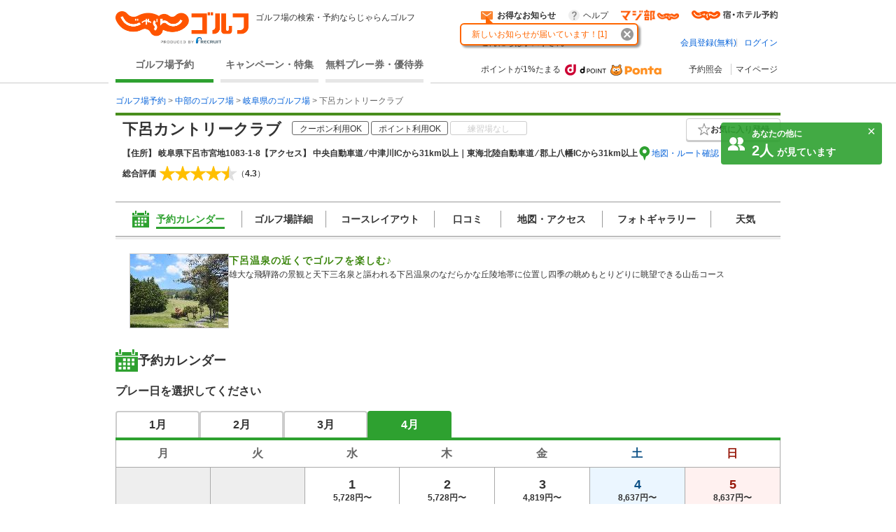

--- FILE ---
content_type: text/html;charset=UTF-8
request_url: https://golf-jalan.net/club/planList/gc01504/?months=0&months=1&months=2&months=3&_=1769210467691
body_size: 2830
content:
<div>
<p class="fs16 fw_b mg-b5">1月<span>2026年</span>のプラン一覧</p>
			<div class="search-result_course-plan_list">
				<ul>
					<li class="search-result_course-plan_list-header">
						<ul>
							<li class="about-planname-wrap">プラン名</li>
							<li class="jsPopupBox about-planicon-wrap">プラン内容</li>
							<li class="about-payment-wrap">料金</li>
							<li class="about-payment-wrap">加算ポイント</li>
						</ul>
					</li>
					<li class="search-result_course-plan_list-index">
									<a href="https://golf-jalan.net/gc01504/plan/17855336/" class="plan-link" target="_blank"><ul class="jscCalendarCells" data-detail-id="17855336">
											<li class="about-planname-wrap">
												<span class="planNameWrap gc_top" id="17855336">
													<span class="planName">【冬期】アメリカンセルフデー◆1Rスループレー◆割増料金なし◆前精算※備考必読</span>
												</span>
											</li>
											<li class="about-planicon-wrap">
												<ul class="iconList">
							<li>
									<svg class="orange _off">
										<title>昼食別料金</title>
										<use xlink:href="#icon_Lunch"></use>
									</svg>
								</li>
							<li>
										<svg class="orange">
											<title>2サム保証</title>
											<use xlink:href="#icon_2sam"></use>
										</svg>
									</li>
								<li>
									<svg class="orange">
										<title>4・5人</title>
										<use xlink:href="#icon_Cart4"></use>
									</svg>
								</li>
							<li>
									<svg class="orange _off">
										<title>セルフ</title>
										<use xlink:href="#icon_Caddy"></use>
									</svg>
								</li>
							<li>
									<svg class="green _off">
										<title>18ホール</title>
										<use xlink:href="#icon_1.5R"></use>
									</svg>
								</li>
							<li>
									<svg class="orange _off">
										<title>宿泊なし</title>
										<use xlink:href="#icon_Sleep"></use>
									</svg>
								</li>
							<li>
										<svg class="green _off">
											<title>コンペなし</title>
											<use xlink:href="#icon_Compe"></use>
										</svg>
									</li>
								</ul>
					</li>
											<li class="about-payment-wrap">
												<span>
													<span class="payment plan-price">4,228円</span><br>(総額5,000円)
												</span>
											</li>
											<li class="about-payment-wrap">
												<span class="point">42pt</span>×人数
												</li>
										</ul>
									</a></li>
							<li class="search-result_course-plan_list-index">
									<a href="https://golf-jalan.net/gc01504/plan/21161477/" class="plan-link" target="_blank"><ul class="jscCalendarCells" data-detail-id="21161477">
											<li class="about-planname-wrap">
												<span class="planNameWrap gc_top" id="21161477">
													<span class="planName">【平日】冬期料金◇セルフ・限定昼食付☆2サム保証・割増なし☆お風呂なし</span>
												</span>
											</li>
											<li class="about-planicon-wrap">
												<ul class="iconList">
							<li>
									<svg class="orange">
										<title>昼食付き</title>
										<use xlink:href="#icon_Lunch"></use>
									</svg>
								</li>
							<li>
										<svg class="orange">
											<title>2サム保証</title>
											<use xlink:href="#icon_2sam"></use>
										</svg>
									</li>
								<li>
									<svg class="orange">
										<title>4・5人</title>
										<use xlink:href="#icon_Cart4"></use>
									</svg>
								</li>
							<li>
									<svg class="orange _off">
										<title>セルフ</title>
										<use xlink:href="#icon_Caddy"></use>
									</svg>
								</li>
							<li>
									<svg class="green _off">
										<title>18ホール</title>
										<use xlink:href="#icon_1.5R"></use>
									</svg>
								</li>
							<li>
									<svg class="orange _off">
										<title>宿泊なし</title>
										<use xlink:href="#icon_Sleep"></use>
									</svg>
								</li>
							<li>
										<svg class="green _off">
											<title>コンペなし</title>
											<use xlink:href="#icon_Compe"></use>
										</svg>
									</li>
								</ul>
					</li>
											<li class="about-payment-wrap">
												<span>
													<span class="payment plan-price">4,773円</span><br>(総額5,600円)
												</span>
											</li>
											<li class="about-payment-wrap">
												<span class="point">47pt</span>×人数
												</li>
										</ul>
									</a></li>
							<li class="search-result_course-plan_list-index">
									<a href="https://golf-jalan.net/gc01504/plan/11716866/" class="plan-link" target="_blank"><ul class="jscCalendarCells" data-detail-id="11716866">
											<li class="about-planname-wrap">
												<span class="planNameWrap gc_top" id="11716866">
													<span class="planName">【土日祝日】冬期料金◇セルフ・限定昼食付☆2サム保証・割増なし☆お風呂なし</span>
												</span>
											</li>
											<li class="about-planicon-wrap">
												<ul class="iconList">
							<li>
									<svg class="orange">
										<title>昼食付き</title>
										<use xlink:href="#icon_Lunch"></use>
									</svg>
								</li>
							<li>
										<svg class="orange">
											<title>2サム保証</title>
											<use xlink:href="#icon_2sam"></use>
										</svg>
									</li>
								<li>
									<svg class="orange">
										<title>4・5人</title>
										<use xlink:href="#icon_Cart4"></use>
									</svg>
								</li>
							<li>
									<svg class="orange _off">
										<title>セルフ</title>
										<use xlink:href="#icon_Caddy"></use>
									</svg>
								</li>
							<li>
									<svg class="green _off">
										<title>18ホール</title>
										<use xlink:href="#icon_1.5R"></use>
									</svg>
								</li>
							<li>
									<svg class="orange _off">
										<title>宿泊なし</title>
										<use xlink:href="#icon_Sleep"></use>
									</svg>
								</li>
							<li>
										<svg class="green _off">
											<title>コンペなし</title>
											<use xlink:href="#icon_Compe"></use>
										</svg>
									</li>
								</ul>
					</li>
											<li class="about-payment-wrap">
												<span>
													<span class="payment plan-price">6,682円</span><br>(総額7,700円)
												</span>
											</li>
											<li class="about-payment-wrap">
												<span class="point">66pt</span>×人数
												</li>
										</ul>
									</a></li>
							</ul>
			</div>
		<p class="fs16 fw_b mg-b5">2月<span>2026年</span>のプラン一覧</p>
			<div class="search-result_course-plan_list">
				<ul>
					<li class="search-result_course-plan_list-header">
						<ul>
							<li class="about-planname-wrap">プラン名</li>
							<li class="jsPopupBox about-planicon-wrap">プラン内容</li>
							<li class="about-payment-wrap">料金</li>
							<li class="about-payment-wrap">加算ポイント</li>
						</ul>
					</li>
					<li class="search-result_course-plan_list-index">
									<a href="https://golf-jalan.net/gc01504/plan/17855336/" class="plan-link" target="_blank"><ul class="jscCalendarCells" data-detail-id="17855336">
											<li class="about-planname-wrap">
												<span class="planNameWrap gc_top" id="17855336">
													<span class="planName">【冬期】アメリカンセルフデー◆1Rスループレー◆割増料金なし◆前精算※備考必読</span>
												</span>
											</li>
											<li class="about-planicon-wrap">
												<ul class="iconList">
							<li>
									<svg class="orange _off">
										<title>昼食別料金</title>
										<use xlink:href="#icon_Lunch"></use>
									</svg>
								</li>
							<li>
										<svg class="orange">
											<title>2サム保証</title>
											<use xlink:href="#icon_2sam"></use>
										</svg>
									</li>
								<li>
									<svg class="orange">
										<title>4・5人</title>
										<use xlink:href="#icon_Cart4"></use>
									</svg>
								</li>
							<li>
									<svg class="orange _off">
										<title>セルフ</title>
										<use xlink:href="#icon_Caddy"></use>
									</svg>
								</li>
							<li>
									<svg class="green _off">
										<title>18ホール</title>
										<use xlink:href="#icon_1.5R"></use>
									</svg>
								</li>
							<li>
									<svg class="orange _off">
										<title>宿泊なし</title>
										<use xlink:href="#icon_Sleep"></use>
									</svg>
								</li>
							<li>
										<svg class="green _off">
											<title>コンペなし</title>
											<use xlink:href="#icon_Compe"></use>
										</svg>
									</li>
								</ul>
					</li>
											<li class="about-payment-wrap">
												<span>
													<span class="payment plan-price">4,228円</span><br>(総額5,000円)
												</span>
											</li>
											<li class="about-payment-wrap">
												<span class="point">42pt</span>×人数
												</li>
										</ul>
									</a></li>
							<li class="search-result_course-plan_list-index">
									<a href="https://golf-jalan.net/gc01504/plan/21161477/" class="plan-link" target="_blank"><ul class="jscCalendarCells" data-detail-id="21161477">
											<li class="about-planname-wrap">
												<span class="planNameWrap gc_top" id="21161477">
													<span class="planName">【平日】冬期料金◇セルフ・限定昼食付☆2サム保証・割増なし☆お風呂なし</span>
												</span>
											</li>
											<li class="about-planicon-wrap">
												<ul class="iconList">
							<li>
									<svg class="orange">
										<title>昼食付き</title>
										<use xlink:href="#icon_Lunch"></use>
									</svg>
								</li>
							<li>
										<svg class="orange">
											<title>2サム保証</title>
											<use xlink:href="#icon_2sam"></use>
										</svg>
									</li>
								<li>
									<svg class="orange">
										<title>4・5人</title>
										<use xlink:href="#icon_Cart4"></use>
									</svg>
								</li>
							<li>
									<svg class="orange _off">
										<title>セルフ</title>
										<use xlink:href="#icon_Caddy"></use>
									</svg>
								</li>
							<li>
									<svg class="green _off">
										<title>18ホール</title>
										<use xlink:href="#icon_1.5R"></use>
									</svg>
								</li>
							<li>
									<svg class="orange _off">
										<title>宿泊なし</title>
										<use xlink:href="#icon_Sleep"></use>
									</svg>
								</li>
							<li>
										<svg class="green _off">
											<title>コンペなし</title>
											<use xlink:href="#icon_Compe"></use>
										</svg>
									</li>
								</ul>
					</li>
											<li class="about-payment-wrap">
												<span>
													<span class="payment plan-price">4,773円</span><br>(総額5,600円)
												</span>
											</li>
											<li class="about-payment-wrap">
												<span class="point">47pt</span>×人数
												</li>
										</ul>
									</a></li>
							<li class="search-result_course-plan_list-index">
									<a href="https://golf-jalan.net/gc01504/plan/11716866/" class="plan-link" target="_blank"><ul class="jscCalendarCells" data-detail-id="11716866">
											<li class="about-planname-wrap">
												<span class="planNameWrap gc_top" id="11716866">
													<span class="planName">【土日祝日】冬期料金◇セルフ・限定昼食付☆2サム保証・割増なし☆お風呂なし</span>
												</span>
											</li>
											<li class="about-planicon-wrap">
												<ul class="iconList">
							<li>
									<svg class="orange">
										<title>昼食付き</title>
										<use xlink:href="#icon_Lunch"></use>
									</svg>
								</li>
							<li>
										<svg class="orange">
											<title>2サム保証</title>
											<use xlink:href="#icon_2sam"></use>
										</svg>
									</li>
								<li>
									<svg class="orange">
										<title>4・5人</title>
										<use xlink:href="#icon_Cart4"></use>
									</svg>
								</li>
							<li>
									<svg class="orange _off">
										<title>セルフ</title>
										<use xlink:href="#icon_Caddy"></use>
									</svg>
								</li>
							<li>
									<svg class="green _off">
										<title>18ホール</title>
										<use xlink:href="#icon_1.5R"></use>
									</svg>
								</li>
							<li>
									<svg class="orange _off">
										<title>宿泊なし</title>
										<use xlink:href="#icon_Sleep"></use>
									</svg>
								</li>
							<li>
										<svg class="green _off">
											<title>コンペなし</title>
											<use xlink:href="#icon_Compe"></use>
										</svg>
									</li>
								</ul>
					</li>
											<li class="about-payment-wrap">
												<span>
													<span class="payment plan-price">6,682円</span><br>(総額7,700円)
												</span>
											</li>
											<li class="about-payment-wrap">
												<span class="point">66pt</span>×人数
												</li>
										</ul>
									</a></li>
							</ul>
			</div>
		<p class="fs16 fw_b mg-b5">3月<span>2026年</span>のプラン一覧</p>
			<div class="search-result_course-plan_list">
				<ul>
					<li class="search-result_course-plan_list-header">
						<ul>
							<li class="about-planname-wrap">プラン名</li>
							<li class="jsPopupBox about-planicon-wrap">プラン内容</li>
							<li class="about-payment-wrap">料金</li>
							<li class="about-payment-wrap">加算ポイント</li>
						</ul>
					</li>
					<li class="search-result_course-plan_list-index">
									<a href="https://golf-jalan.net/gc01504/plan/11520752/" class="plan-link" target="_blank"><ul class="jscCalendarCells" data-detail-id="11520752">
											<li class="about-planname-wrap">
												<span class="planNameWrap gc_top" id="11520752">
													<span class="planName">アメリカンセルフデー◆1Rスループレー◆割増料金なし◆前精算※備考必読</span>
												</span>
											</li>
											<li class="about-planicon-wrap">
												<ul class="iconList">
							<li>
									<svg class="orange _off">
										<title>昼食別料金</title>
										<use xlink:href="#icon_Lunch"></use>
									</svg>
								</li>
							<li>
										<svg class="orange">
											<title>2サム保証</title>
											<use xlink:href="#icon_2sam"></use>
										</svg>
									</li>
								<li>
									<svg class="orange">
										<title>4・5人</title>
										<use xlink:href="#icon_Cart4"></use>
									</svg>
								</li>
							<li>
									<svg class="orange _off">
										<title>セルフ</title>
										<use xlink:href="#icon_Caddy"></use>
									</svg>
								</li>
							<li>
									<svg class="green _off">
										<title>18ホール</title>
										<use xlink:href="#icon_1.5R"></use>
									</svg>
								</li>
							<li>
									<svg class="orange _off">
										<title>宿泊なし</title>
										<use xlink:href="#icon_Sleep"></use>
									</svg>
								</li>
							<li>
										<svg class="green _off">
											<title>コンペなし</title>
											<use xlink:href="#icon_Compe"></use>
										</svg>
									</li>
								</ul>
					</li>
											<li class="about-payment-wrap">
												<span>
													<span class="payment plan-price">4,364円</span><br>(総額5,300円)
												</span>
											</li>
											<li class="about-payment-wrap">
												<span class="point">43pt</span>×人数
												</li>
										</ul>
									</a></li>
							<li class="search-result_course-plan_list-index">
									<a href="https://golf-jalan.net/gc01504/plan/11520748/" class="plan-link" target="_blank"><ul class="jscCalendarCells" data-detail-id="11520748">
											<li class="about-planname-wrap">
												<span class="planNameWrap gc_top" id="11520748">
													<span class="planName">平日セルフ☆昼食付【割増料金なし】※備考必読</span>
												</span>
											</li>
											<li class="about-planicon-wrap">
												<ul class="iconList">
							<li>
									<svg class="orange">
										<title>昼食付き</title>
										<use xlink:href="#icon_Lunch"></use>
									</svg>
								</li>
							<li>
										<svg class="orange">
											<title>2サム保証</title>
											<use xlink:href="#icon_2sam"></use>
										</svg>
									</li>
								<li>
									<svg class="orange">
										<title>4・5人</title>
										<use xlink:href="#icon_Cart4"></use>
									</svg>
								</li>
							<li>
									<svg class="orange _off">
										<title>セルフ</title>
										<use xlink:href="#icon_Caddy"></use>
									</svg>
								</li>
							<li>
									<svg class="green _off">
										<title>18ホール</title>
										<use xlink:href="#icon_1.5R"></use>
									</svg>
								</li>
							<li>
									<svg class="orange _off">
										<title>宿泊なし</title>
										<use xlink:href="#icon_Sleep"></use>
									</svg>
								</li>
							<li>
										<svg class="green _off">
											<title>コンペなし</title>
											<use xlink:href="#icon_Compe"></use>
										</svg>
									</li>
								</ul>
					</li>
											<li class="about-payment-wrap">
												<span>
													<span class="payment plan-price">5,273円</span><br>(総額6,300円)
												</span>
											</li>
											<li class="about-payment-wrap">
												<span class="point">52pt</span>×人数
												</li>
										</ul>
									</a></li>
							<li class="search-result_course-plan_list-index">
									<a href="https://golf-jalan.net/gc01504/plan/11520746/" class="plan-link" target="_blank"><ul class="jscCalendarCells" data-detail-id="11520746">
											<li class="about-planname-wrap">
												<span class="planNameWrap gc_top" id="11520746">
													<span class="planName">土日祝セルフ☆昼食付※備考必読</span>
												</span>
											</li>
											<li class="about-planicon-wrap">
												<ul class="iconList">
							<li>
									<svg class="orange">
										<title>昼食付き</title>
										<use xlink:href="#icon_Lunch"></use>
									</svg>
								</li>
							<li>
										<svg class="orange">
											<title>2サム保証</title>
											<use xlink:href="#icon_2sam"></use>
										</svg>
									</li>
								<li>
									<svg class="orange">
										<title>4・5人</title>
										<use xlink:href="#icon_Cart4"></use>
									</svg>
								</li>
							<li>
									<svg class="orange _off">
										<title>セルフ</title>
										<use xlink:href="#icon_Caddy"></use>
									</svg>
								</li>
							<li>
									<svg class="green _off">
										<title>18ホール</title>
										<use xlink:href="#icon_1.5R"></use>
									</svg>
								</li>
							<li>
									<svg class="orange _off">
										<title>宿泊なし</title>
										<use xlink:href="#icon_Sleep"></use>
									</svg>
								</li>
							<li>
										<svg class="green _off">
											<title>コンペなし</title>
											<use xlink:href="#icon_Compe"></use>
										</svg>
									</li>
								</ul>
					</li>
											<li class="about-payment-wrap">
												<span>
													<span class="payment plan-price">8,182円</span><br>(総額9,500円)
												</span>
											</li>
											<li class="about-payment-wrap">
												<span class="point">81pt</span>×人数
												</li>
										</ul>
									</a></li>
							</ul>
			</div>
		<p class="fs16 fw_b mg-b5">4月<span>2026年</span>のプラン一覧</p>
			<div class="search-result_course-plan_list">
				<ul>
					<li class="search-result_course-plan_list-header">
						<ul>
							<li class="about-planname-wrap">プラン名</li>
							<li class="jsPopupBox about-planicon-wrap">プラン内容</li>
							<li class="about-payment-wrap">料金</li>
							<li class="about-payment-wrap">加算ポイント</li>
						</ul>
					</li>
					<li class="search-result_course-plan_list-index">
									<a href="https://golf-jalan.net/gc01504/plan/21197895/" class="plan-link" target="_blank"><ul class="jscCalendarCells" data-detail-id="21197895">
											<li class="about-planname-wrap">
												<span class="planNameWrap gc_top" id="21197895">
													<span class="planName">アメリカンセルフデー◆1Rスループレー◆割増料金なし◆前精算※備考必読</span>
												</span>
											</li>
											<li class="about-planicon-wrap">
												<ul class="iconList">
							<li>
									<svg class="orange _off">
										<title>昼食別料金</title>
										<use xlink:href="#icon_Lunch"></use>
									</svg>
								</li>
							<li>
										<svg class="orange">
											<title>2サム保証</title>
											<use xlink:href="#icon_2sam"></use>
										</svg>
									</li>
								<li>
									<svg class="orange">
										<title>4・5人</title>
										<use xlink:href="#icon_Cart4"></use>
									</svg>
								</li>
							<li>
									<svg class="orange _off">
										<title>セルフ</title>
										<use xlink:href="#icon_Caddy"></use>
									</svg>
								</li>
							<li>
									<svg class="green _off">
										<title>18ホール</title>
										<use xlink:href="#icon_1.5R"></use>
									</svg>
								</li>
							<li>
									<svg class="orange _off">
										<title>宿泊なし</title>
										<use xlink:href="#icon_Sleep"></use>
									</svg>
								</li>
							<li>
										<svg class="green _off">
											<title>コンペなし</title>
											<use xlink:href="#icon_Compe"></use>
										</svg>
									</li>
								</ul>
					</li>
											<li class="about-payment-wrap">
												<span>
													<span class="payment plan-price">4,819円</span><br>(総額5,800円)
												</span>
											</li>
											<li class="about-payment-wrap">
												<span class="point">48pt</span>×人数
												</li>
										</ul>
									</a></li>
							<li class="search-result_course-plan_list-index">
									<a href="https://golf-jalan.net/gc01504/plan/21197894/" class="plan-link" target="_blank"><ul class="jscCalendarCells" data-detail-id="21197894">
											<li class="about-planname-wrap">
												<span class="planNameWrap gc_top" id="21197894">
													<span class="planName">平日セルフ☆昼食付【割増料金なし】※備考必読</span>
												</span>
											</li>
											<li class="about-planicon-wrap">
												<ul class="iconList">
							<li>
									<svg class="orange">
										<title>昼食付き</title>
										<use xlink:href="#icon_Lunch"></use>
									</svg>
								</li>
							<li>
										<svg class="orange">
											<title>2サム保証</title>
											<use xlink:href="#icon_2sam"></use>
										</svg>
									</li>
								<li>
									<svg class="orange">
										<title>4・5人</title>
										<use xlink:href="#icon_Cart4"></use>
									</svg>
								</li>
							<li>
									<svg class="orange _off">
										<title>セルフ</title>
										<use xlink:href="#icon_Caddy"></use>
									</svg>
								</li>
							<li>
									<svg class="green _off">
										<title>18ホール</title>
										<use xlink:href="#icon_1.5R"></use>
									</svg>
								</li>
							<li>
									<svg class="orange _off">
										<title>宿泊なし</title>
										<use xlink:href="#icon_Sleep"></use>
									</svg>
								</li>
							<li>
										<svg class="green _off">
											<title>コンペなし</title>
											<use xlink:href="#icon_Compe"></use>
										</svg>
									</li>
								</ul>
					</li>
											<li class="about-payment-wrap">
												<span>
													<span class="payment plan-price">5,728円</span><br>(総額6,800円)
												</span>
											</li>
											<li class="about-payment-wrap">
												<span class="point">57pt</span>×人数
												</li>
										</ul>
									</a></li>
							<li class="search-result_course-plan_list-index">
									<a href="https://golf-jalan.net/gc01504/plan/21197893/" class="plan-link" target="_blank"><ul class="jscCalendarCells" data-detail-id="21197893">
											<li class="about-planname-wrap">
												<span class="planNameWrap gc_top" id="21197893">
													<span class="planName">土日祝セルフ☆昼食付※備考必読</span>
												</span>
											</li>
											<li class="about-planicon-wrap">
												<ul class="iconList">
							<li>
									<svg class="orange">
										<title>昼食付き</title>
										<use xlink:href="#icon_Lunch"></use>
									</svg>
								</li>
							<li>
										<svg class="orange">
											<title>2サム保証</title>
											<use xlink:href="#icon_2sam"></use>
										</svg>
									</li>
								<li>
									<svg class="orange">
										<title>4・5人</title>
										<use xlink:href="#icon_Cart4"></use>
									</svg>
								</li>
							<li>
									<svg class="orange _off">
										<title>セルフ</title>
										<use xlink:href="#icon_Caddy"></use>
									</svg>
								</li>
							<li>
									<svg class="green _off">
										<title>18ホール</title>
										<use xlink:href="#icon_1.5R"></use>
									</svg>
								</li>
							<li>
									<svg class="orange _off">
										<title>宿泊なし</title>
										<use xlink:href="#icon_Sleep"></use>
									</svg>
								</li>
							<li>
										<svg class="green _off">
											<title>コンペなし</title>
											<use xlink:href="#icon_Compe"></use>
										</svg>
									</li>
								</ul>
					</li>
											<li class="about-payment-wrap">
												<span>
													<span class="payment plan-price">8,637円</span><br>(総額10,000円)
												</span>
											</li>
											<li class="about-payment-wrap">
												<span class="point">86pt</span>×人数
												</li>
										</ul>
									</a></li>
							</ul>
			</div>
		</div>


--- FILE ---
content_type: text/css
request_url: https://golf-jalan.net/site/css/module/overseas.css?_=1.156.1
body_size: 765
content:
@charset "utf-8";

/* Cassette */
.overseasCassette .cassetteL {
	width: 100%;
}
.overseasCassette .index {
	background: #80d1e5;
	background: -moz-linear-gradient(top,  #80d1e5 0%, #e0f2fc 68%, #e0f2fc 100%);
	background: -webkit-gradient(linear, left top, left bottom, color-stop(0%,#80d1e5), color-stop(68%,#e0f2fc), color-stop(100%,#e0f2fc));
	background: -webkit-linear-gradient(top,  #80d1e5 0%,#e0f2fc 68%,#e0f2fc 100%);
	background: -o-linear-gradient(top,  #80d1e5 0%,#e0f2fc 68%,#e0f2fc 100%);
	background: -ms-linear-gradient(top,  #80d1e5 0%,#e0f2fc 68%,#e0f2fc 100%);
	background: linear-gradient(to bottom,  #80d1e5 0%,#e0f2fc 68%,#e0f2fc 100%);
	filter: progid:DXImageTransform.Microsoft.gradient( startColorstr='#80d1e5', endColorstr='#e0f2fc',GradientType=0 );
}
.overseasOptionWrap {
	margin-top: 15px;
}
.overseasOption li {
	float: left;
	margin-left: 1%;
}
.overseasOption .support {
	margin-left: 0;
	width: 41%;
}
.overseasOption .rental {
	width: 28%;
}
.overseasOption .pickup {
	width: 29%;
}
.overseasOption table {
	width: 100%;
}
.overseasOption th,
.overseasOption td {
	font-size: 10px;
}
.overseasOption th {
	background-color: #55C0E7;
	color: #fff;
	padding: 5px 0;
	text-align: center;
	border-top: 2px solid #55C0E7;
	border-bottom: 2px solid #55C0E7;
}
.overseasOption .support th {
	width: 78px;
}
.overseasOption .rental th {
	width: 48px;
}
.overseasOption .pickup th {
	width: 32px;
}
.overseasOption td {
	padding: 5px;
	border-top: 2px solid #55C0E7;
	border-right: 2px solid #55C0E7;
	border-bottom: 2px solid #55C0E7;
	background-color: #ebfaff;
}
.overseasOptionWrap .notes,
.overseasOptionMinWrap .notes {
	font-size: 10px;
	text-align: right;
	width: auto !important;
	padding-bottom: 0 !important;
	float: none !important;
}
.overseasOptionMinWrap {
	margin: 5px 0 0 10px;
	clear: both;
}
.overseasOptionMinWrap .support {
	width: 42%
}
.overseasOptionMinWrap .rental {
	width: 30%;
}
.overseasOptionMinWrap .pickup {
	width: 26%;
}


.overseasCalendar th .notes {
	font-size: 10px;
	color: #f00;
	display: block;
	font-weight: normal;
}
.taiPrice {
	font-weight: bold;
	font-size: 16px;
}
.taiPrice span {
	font-size: 11px;
	font-weight: normal;
}
.taiPrice .priceAfter {
	color: #333;
}
.overseasCalendar .taiPrice {
	text-align: right;
	margin-right: 3px;
	color: #001cbe;
}
.overseasCalendar .jpPrice {
	text-align: right;
}
.planDetails1Price .taiPrice {
	font-size: 18px;
}
.planDetails1Price .taiPrice span {
	font-size: 12px;
}
.jpPrice + .notes {
	font-size: 10px;
	color: #f00;
	display: block;
}



--- FILE ---
content_type: text/css
request_url: https://golf-jalan.net/site/css/page/club/index_oneday.css?_=1.156.1
body_size: 182
content:
@charset "UTF-8";
/* site/dartSass/page/club/_index_calendar.scss に統合する形で中身を空にした */
/*# sourceMappingURL=../../_mapDartSass/page/club/index_oneday.css.map */


--- FILE ---
content_type: text/css
request_url: https://golf-jalan.net/site/css/page/club/index_search-panel.css?_=1.156.1
body_size: 11553
content:
@charset "UTF-8";
.select-calendar_base {
  position: relative;
  display: inline-block;
}
.select-calendar_base:after {
  content: "";
  position: absolute;
  top: 50%;
  right: 10px;
  width: 8px;
  height: 8px;
  margin-top: -7.5px;
  border-bottom: 3px solid #2ea130;
  border-left: 3px solid #2ea130;
  cursor: pointer;
  transform: rotate(-45deg);
}

.select-calendar_to {
  display: inline-block;
  width: 40px;
  margin: 0 6px;
  font-size: 13px;
  font-weight: 700;
  text-align: center;
  vertical-align: middle;
}

.select-calendar {
  width: 120px;
  height: 34px;
  line-height: 34px;
  box-sizing: border-box;
  border-radius: 4px;
  background-color: #fff;
  color: #333;
  font-size: 12px;
  border: 1px solid #999;
  font-weight: 700;
  margin: 0;
  padding-left: 10px;
  -webkit-appearance: none;
          appearance: none;
  cursor: pointer;
  box-shadow: 0 2px 0 #c4c1b5;
  outline: none;
}
.select-calendar:hover {
  background-color: #eee;
}

.modal-time-search,
.modal-area-search {
  display: none;
  position: absolute;
  left: 50%;
  top: 80px;
  box-sizing: border-box;
  width: 950px;
  height: 555px;
  margin-left: -100px;
  padding: 15px 15px 20px;
  border-radius: 7px;
  background-color: #fff;
  z-index: 80;
}
.modal-time-search.is-show,
.modal-area-search.is-show {
  display: block;
}

.modal-area-search {
  height: 555px;
  border-radius: 8px;
  background-color: #fff;
}
.modal-area-search * {
  box-sizing: border-box;
}
.modal-area-search .modal-area-asset {
  position: absolute;
  top: 30px;
  left: 0;
  right: 10px;
  height: 360px;
  margin-top: 0px;
  background-image: url("../../../../site/img/page/top/areabg.png");
  background-size: 820px 340px;
  background-position: 50px -45px;
  background-repeat: no-repeat;
  font-size: 0;
}
.modal-area-search .modal-area-group .modal-area-seach_detail {
  position: absolute;
  box-sizing: border-box;
  padding: 10px 0 10px 10px;
  border-radius: 8px;
  background-color: #fbf8e9;
  font-size: 16px;
}
.modal-area-search .modal-area-group .modal-area-seach_detail_chugoku {
  left: 0;
  top: 60px;
  width: 180px;
  height: 130px;
}
.modal-area-search .modal-area-group .modal-area-seach_detail_kinki {
  left: 190px;
  top: 30px;
  width: 190px;
  height: 130px;
}
.modal-area-search .modal-area-group .modal-area-seach_detail_hokuriku {
  left: 390px;
  top: 9px;
  width: 90px;
  height: 120px;
}
.modal-area-search .modal-area-group .modal-area-seach_detail_hokkaido {
  right: 15px;
  top: 33px;
  width: 270px;
  height: 130px;
}
.modal-area-search .modal-area-group .modal-area-seach_detail_kyusyu {
  left: 20px;
  bottom: 0;
  width: 180px;
  height: 160px;
}
.modal-area-search .modal-area-group .modal-area-seach_detail_shikoku {
  left: 275px;
  bottom: 0;
  width: 180px;
  height: 100px;
}
.modal-area-search .modal-area-group .modal-area-seach_detail_chubu {
  left: 465px;
  bottom: 0;
  width: 90px;
  height: 120px;
}
.modal-area-search .modal-area-group .modal-area-seach_detail_kanto {
  right: 15px;
  bottom: 0;
  width: 295px;
  height: 160px;
}

.modal-area-select {
  position: relative;
  height: 50px;
  font-size: 16px;
}
.modal-area-select > p {
  position: absolute;
  bottom: 0;
  width: 275px;
  padding-bottom: 10px;
  border-bottom: 4px solid #ccc;
  color: #999;
  text-align: center;
  font-weight: 700;
  cursor: pointer;
}
.modal-area-select > p > span {
  padding: 10px 0 10px 35px;
  background-repeat: no-repeat;
  background-position: left center;
}
.modal-area-select > p:after {
  content: "";
  position: absolute;
  left: 0;
  right: 0;
  bottom: -9px;
  width: 0px;
  height: 0px;
  margin: 0 auto;
  border-bottom: 9px solid #ccc;
  border-left: 9px solid #ccc;
  border-right: 9px solid transparent;
  border-top: 9px solid transparent;
  transform: rotate(-45deg);
}
.modal-area-select > p.is-active {
  color: #3b860d;
  border-bottom: 4px solid #2ea130;
}
.modal-area-select > p.is-active:after {
  border-bottom: 9px solid #2ea130;
  border-left: 9px solid #2ea130;
}
.modal-area-select .modal-area-select_area {
  left: 25px;
}
.modal-area-select .modal-area-select_area > span {
  background-image: url("[data-uri]");
  background-size: 24px auto;
}
.modal-area-select .modal-area-select_area.is-active > span {
  background-image: url("[data-uri]");
}
.modal-area-select .modal-area-select_time {
  left: 325px;
}
.modal-area-select .modal-area-select_time > span {
  background-image: url("[data-uri]");
  background-size: 23px auto;
}
.modal-area-select .modal-area-select_time.is-active > span {
  background-image: url("[data-uri]");
}

.modal-time-search * {
  box-sizing: border-box;
}

.search-panel_bg {
  background-color: #fff;
}

.search-time_section {
  display: flex;
  justify-content: space-between;
}
.search-time_section > div {
  width: 340px;
}
.search-time_section > div .start-map_icon {
  margin-bottom: calc(10px - (16px * 1.5 - 16px) / 2);
}
.search-time_section > div .car_icon {
  margin-bottom: calc(10px - (16px * 1.5 - 16px) / 2);
}
.search-time_section > div .error-text {
  color: #c00;
  font-size: 16px;
  margin-bottom: calc(20px - (16px * 1.5 - 16px) / 2);
}
.search-time_section > div .img-icon {
  vertical-align: -8px;
  margin-right: 6px;
}
.search-time_section > div:first-child {
  margin-top: 15px;
  width: 400px;
}
.search-time_section .arrow {
  position: relative;
  width: 250px;
  box-sizing: border-box;
  border-radius: 4px;
  background-color: #fff;
  border: 1px solid #999;
  font-weight: 700;
  cursor: pointer;
  vertical-align: middle;
  box-shadow: 0 2px 0 #c4c1b5;
  display: inline-block;
}
.search-time_section .arrow:after {
  content: "";
  position: absolute;
  width: 7px;
  height: 7px;
  top: 12px;
  right: 8px;
  border-bottom: 3px solid #2ea130;
  border-left: 3px solid #2ea130;
  transform: rotate(-45deg);
}
.search-time_section .arrow.w120 {
  width: 120px;
}
.search-time_section .arrow.w130 {
  width: 130px;
}
.search-time_section .arrow.w140 {
  width: 140px;
}
.search-time_section .text-area {
  display: inline-block;
  box-sizing: border-box;
  font-size: 12px;
  position: relative;
  top: 5px;
  font-weight: 700;
  vertical-align: 90%;
}
.search-time_section .input-area {
  width: 400px;
  height: 40px;
  border-radius: 4px;
  padding: 12px;
  font-size: 16px;
  color: #999;
  border: 1px solid #999;
  font-weight: 700;
}
.search-time_section .select-box {
  width: 100%;
  height: 40px;
  line-height: 30px;
  color: #333;
  font-size: 16px;
  font-weight: 700;
  display: block;
  position: relative;
  z-index: 1;
  border: 0;
  padding-left: 10px;
  border-radius: 0;
  outline: none;
  background-color: transparent;
  -webkit-appearance: none;
          appearance: none;
  box-sizing: border-box;
  cursor: pointer;
}
.search-time_section .btn_height {
  position: relative;
  top: -1px;
  height: 31px;
  line-height: 31px;
}
.search-time_section .googleMap {
  position: relative;
  right: 20px;
  width: 340px;
  height: 340px;
  margin-top: 25px;
}
.search-time_section .googleAPIsuggestionsList {
  border: solid 1px #ccc;
  box-shadow: 2px 2px 3px rgba(0, 0, 0, 0.4);
  width: 398px;
  display: none;
  position: absolute;
  top: 40px;
  background: #fff;
  z-index: 10;
}
.search-time_section .googleAPIsuggestionsList-wrapper {
  position: relative;
}
.search-time_section .googleAPIsuggestionsList .suggestion-item {
  font-size: 14px;
  padding-block: 8px;
  padding-inline: 12px;
}
.search-time_section .googleAPIsuggestionsList .suggestion-item:not(:first-child) {
  border-top: solid 1px #ccc;
}
.search-time_section .googleAPIsuggestionsList .suggestion-item:hover, .search-time_section .googleAPIsuggestionsList .suggestion-item.active {
  background-color: #f4f4f4;
}
.search-time_section .googleAPIsuggestionsList .place-name {
  font-size: 16px;
  margin-right: 8px;
}
.search-time_section .googleAPIsuggestionsList .inputHighlight {
  font-weight: 700;
}
.search-time_section .googleAPIsuggestionsList .address-detail {
  color: #ccc;
  font-size: 12px;
}

.modal-block {
  display: none;
  position: absolute;
  left: -61px;
  top: 80px;
  z-index: 1500;
}
.modal-block.is-show {
  display: block;
}

.modal-area_content {
  border: 4px solid #2ea130;
  border-radius: 7px;
  box-sizing: border-box;
  width: 950px;
  margin-top: 0;
  margin-left: -475px;
}

.search-panel_modal_bg {
  border-radius: 3px;
  background-color: #fff;
}

.select-day_dropdown {
  display: none;
  position: absolute;
  top: 57px;
  z-index: 100;
  box-sizing: border-box;
  width: 130px;
  padding: 5px 0;
  border: 4px solid #2ea130;
  border-radius: 7px;
  background: #fff;
}
.select-day_dropdown.is-show {
  display: block;
}
.select-day_dropdown.above {
  top: auto;
  bottom: 57px;
}
.select-day_dropdown.above:before, .select-day_dropdown.above:after {
  transform: rotate(-45deg);
}
.select-day_dropdown.above:before {
  top: auto;
  bottom: -12px;
}
.select-day_dropdown.above:after {
  top: auto;
  bottom: -18px;
}
.select-day_dropdown:before, .select-day_dropdown:after {
  content: "";
  position: absolute;
  left: 50%;
  width: 25px;
  height: 25px;
  margin-left: -12.5px;
  transform: rotate(135deg);
}
.select-day_dropdown:before {
  top: -12px;
  border-bottom: 4px solid #fff;
  border-left: 4px solid #fff;
  background: #fff;
}
.select-day_dropdown:after {
  top: -18px;
  border-bottom: 4px solid #2ea130;
  border-left: 4px solid #2ea130;
}
.select-day_dropdown > li {
  display: block;
  position: relative;
  width: 100%;
}
.select-day_dropdown > li input[type=radio] {
  display: none;
  margin: 0;
}
.select-day_dropdown > li input + label {
  display: block;
  box-sizing: border-box;
  width: 100%;
  padding: 5px 5px 5px 20px;
  font-weight: 700;
  font-size: 12px;
  cursor: pointer;
}
.select-day_dropdown > li input + label:hover {
  background-color: #e9f8d8;
}
.select-day_dropdown > li input + label::selection {
  background: transparent;
}
.select-day_dropdown > li input:disabled + label {
  color: #ccc;
}
.select-day_dropdown > li input:checked + label {
  background: url("[data-uri]") no-repeat left 6px center;
  background-size: 9px auto;
}
.select-day_dropdown > li input:checked + label:hover {
  background-color: #e9f8d8;
}

.modal-scroll_wrap {
  position: absolute;
  bottom: 20px;
  top: 80px;
  left: 40px;
  right: 15px;
}
.modal-scroll_wrap.is-scroll {
  overflow-y: scroll;
  overflow-x: hidden;
}

.modal-scroll_inner {
  position: relative;
  height: 445px;
  padding-right: 10px;
  overflow: hidden;
}

.searchPanel-options.is-scroll {
  overflow-y: scroll;
  overflow-x: hidden;
}
.searchPanel-options .searchPanel-options_section {
  font-size: 0;
}
.searchPanel-options .searchPanel-options_section:last-child {
  border-bottom: none;
}
.searchPanel-options .searchPanel-options_section._price .searchPanel-options_section-title {
  padding-top: 20px;
  padding-bottom: 20px;
}
.searchPanel-options .searchPanel-options_section._startTime input + label {
  width: 80px;
}
.searchPanel-options .searchPanel-options_section._option input + label {
  width: 128px;
}
.searchPanel-options .searchPanel-options_section._option .searchPanel-options_section-wrap > ul > li {
  width: 100%;
}
.searchPanel-options .searchPanel-options_section._discount input + label {
  width: 80px;
}
.searchPanel-options .searchPanel-options_section._courseType input + label {
  width: 115px;
}
.searchPanel-options .searchPanel-options_section._sequency .searchPanel-options_section-title {
  padding-top: 20px;
  padding-bottom: 20px;
}
.searchPanel-options .searchPanel-options_section._highway .searchPanel-options_section-title {
  padding-top: 20px;
  padding-bottom: 20px;
}
.searchPanel-options .searchPanel-options_section-title,
.searchPanel-options .searchPanel-options_section-wrap {
  display: inline-block;
  font-size: 14px;
  vertical-align: top;
}
.searchPanel-options .searchPanel-options_section-title {
  box-sizing: border-box;
  width: 105px;
  color: #3b860d;
  font-weight: 700;
}
.searchPanel-options .searchPanel-options_section-wrap {
  box-sizing: border-box;
  width: 590px;
  max-width: 760px;
  padding: 10px 0 0;
}
.searchPanel-options .searchPanel-options_section-wrap > ul {
  font-size: 0;
}
.searchPanel-options .searchPanel-options_section-wrap > ul > li {
  display: inline-block;
  font-size: 14px;
  margin-right: 15px;
}
.searchPanel-options .searchPanel-options_section-wrap > ul > li.list-wrap-timespan {
  margin-bottom: 30px;
  line-height: 0;
  font-size: 18px;
  vertical-align: bottom;
}
.searchPanel-options .searchPanel-options_section-wrap > ul > li:last-child {
  margin-right: 0;
}
.searchPanel-options .subtitle {
  margin-bottom: 5px;
  font-size: 12px;
  font-weight: 700;
}
.searchPanel-options ._excludes {
  margin-right: 15px;
  box-sizing: border-box;
}
.searchPanel-options ._excludes .subtitle {
  margin-bottom: 15px;
}
.searchPanel-options .btn_options-select {
  display: block;
  position: relative;
  margin-bottom: 15px;
}
.searchPanel-options .btn_options-select > input,
.searchPanel-options .btn_options-select select {
  -webkit-appearance: none;
          appearance: none;
  box-sizing: border-box;
  padding: 7px 35px 8px 10px;
  border: 1px solid #999;
  border-radius: 4px;
  box-shadow: 0 2px 0 #c4c1b5;
  background-color: #fff;
  color: #333;
  font-size: 12px;
  font-weight: 700;
  vertical-align: middle;
  cursor: pointer;
}
.searchPanel-options .btn_options-select > input::-ms-expand,
.searchPanel-options .btn_options-select select::-ms-expand {
  display: none;
}
.searchPanel-options .btn_options-select > input:hover,
.searchPanel-options .btn_options-select select:hover {
  background-color: #eee;
}
.searchPanel-options .btn_options-select:after {
  content: "";
  position: absolute;
  width: 8px;
  height: 8px;
  top: 50%;
  right: 10px;
  margin-top: -7px;
  border-bottom: 3px solid #999;
  border-left: 3px solid #999;
  transform: rotate(-45deg);
  pointer-events: none;
}
.searchPanel-options .btn_options-input {
  font-size: 0;
}
.searchPanel-options .btn_options-input > li {
  display: inline-block;
  margin-right: 10px;
  margin-bottom: 10px;
  font-size: 12px;
}
.searchPanel-options .btn_options-input > li > input[type=checkbox] {
  display: none;
  margin: 0;
}
.searchPanel-options .btn_options-input > li > input + label {
  box-sizing: border-box;
  width: 100%;
  padding: 0px 5px;
  border: 1px solid #ccc;
  border-radius: 4px;
  background-color: #eee;
  font-size: 12px;
  line-height: 26px;
  list-style: none;
  text-align: center;
}
.searchPanel-options .btn_options-input > li > input:disabled + label {
  color: #ccc;
}
.searchPanel-options .btn_options-input > li > input:checked + label {
  background-color: #4cab4f;
  color: #fff;
  border: 1px solid transparent;
}
.searchPanel-options ._excludes {
  margin-bottom: 10px;
  padding: 10px 10px 0 10px;
  background-color: #fff1f0;
  font-size: 12px;
}
.searchPanel-options ._excludes .btn_options-allselect {
  float: right;
}
.searchPanel-options ._excludes .btn_options-allselect > input {
  display: none;
  margin: 0;
  -webkit-user-select: none;
          user-select: none;
}
.searchPanel-options ._excludes .btn_options-allselect > input + label {
  width: auto;
  padding: 5px 7px;
  border: 1px solid #ccc;
  border-radius: 2px;
  background-color: #fff;
  vertical-align: middle;
  font-size: 12px;
  font-weight: 700;
  line-height: 12px;
  box-shadow: 0 2px 0 #c4c1b5;
}
.searchPanel-options ._excludes .btn_options-allselect > input + label.is-hide {
  display: none;
}
.searchPanel-options ._excludes .btn_options-allselect > input + label:hover {
  background-color: #eee;
}
.searchPanel-options ._excludes .btn_options-allselect > input + label:active {
  box-shadow: 0 2px 0 #c4c1b5 inset;
}
.searchPanel-options ._excludes .btn_options-allselect:after {
  content: "";
  clear: both;
}
.searchPanel-options ._excludes .btn_options-input > li input:checked + label {
  background-color: #F28592;
}

.modal-close_btn {
  position: absolute;
  right: 20px;
  top: 20px;
  width: 16px;
  height: 16px;
  margin-top: 0;
  background: url("../../../../site/img/parts/close-btn_icon.png") no-repeat;
  background-size: 16px auto;
  cursor: pointer;
}

/*
.searchAgainWrap {
  z-index: 1200;
}
*/
.oneMonth .searchAgainWrap .optionArea .selectOptionList {
  border: none !important;
  margin-bottom: 3px;
}
.oneMonth .searchAgainWrap .optionArea .selectOptionList li {
  width: 136px;
}
.oneMonth .searchAgainWrap .startTimeArea .startTimeList {
  border: none !important;
  margin-bottom: 3px;
}

.option-value {
  overflow: hidden;
  text-overflow: ellipsis;
  white-space: nowrap;
  display: block;
  width: 150px;
}

.top_m3 {
  top: -3px !important;
}

#__modalBackSearchPanel {
  position: fixed;
  top: 0;
  left: 0;
  width: 100%;
  height: 100%;
  background: #333;
  z-index: 1000;
}

.selected-conditions {
  background-color: #fbf8e9;
  height: auto;
}

.selected-conditions_title {
  width: 100px;
  display: inline-block;
  vertical-align: middle;
  height: 35px;
  line-height: 35px;
}

.selected-conditions_label {
  display: inline-block;
  vertical-align: middle;
  width: 639px;
}
.selected-conditions_label li {
  display: inline-block;
  overflow: hidden;
  white-space: nowrap;
  text-overflow: ellipsis;
  vertical-align: sub;
}
.selected-conditions_label li:nth-child(4) {
  margin-top: 3px;
}

li.selected-day {
  position: relative;
  width: 190px;
  height: 16px;
}
li.selected-day:after {
  content: "";
  background-image: url("../../../../site/img/icon/top-search-panel-day.png");
  position: absolute;
  width: 17px;
  height: 17px;
  left: 0;
  background-size: 15px;
  background-repeat: no-repeat;
}
li.selected-area {
  position: relative;
  width: 165px;
  height: 17px;
}
li.selected-area:after {
  content: "";
  background-image: url("../../../../site/img/icon/top-search-panel-area.png");
  position: absolute;
  width: 17px;
  height: 17px;
  left: 0;
  background-size: 15px;
  background-repeat: no-repeat;
}
li.selected-start_time {
  position: relative;
  width: 210px;
}
li.selected-start_time:after {
  content: "";
  background-image: url("../../../../site/img/icon/top-search-panel-start_time.png");
  position: absolute;
  width: 17px;
  height: 17px;
  left: 0;
}
li.selected-option {
  position: relative;
  width: 610px;
}
li.selected-option::after {
  content: "";
  background-image: url("../../../../site/img/icon/top-search-panel-option_icon.png");
  position: absolute;
  width: 17px;
  height: 17px;
  left: 0;
}
li.selected-other {
  position: relative;
  width: 610px;
}
li.selected-other._origin {
  overflow: hidden !important;
  width: 650px !important;
}

.selected-conditions_btn {
  display: inline-block;
  margin-left: 10px;
  vertical-align: top;
}

.selected-conditions_bg {
  background-color: #fff;
}

.select-other_option {
  position: relative;
  width: 200px;
  height: 34px;
  line-height: 34px;
  box-sizing: border-box;
  border-radius: 4px;
  background-color: #fff;
  color: #333;
  font-size: 12px;
  border: 1px solid #999;
  font-weight: 700;
  padding-left: 10px;
  -webkit-appearance: none;
          appearance: none;
  margin: 5px 0 0;
  cursor: pointer;
  vertical-align: middle;
  box-shadow: 0 2px 0 #c4c1b5;
}
.select-other_option span.def {
  color: #ccc;
}
.select-other_option span.inlineText {
  white-space: nowrap;
  padding-right: 10px;
  overflow: hidden;
  text-overflow: ellipsis;
  width: 139px;
  display: inline-block;
  color: #333;
}
.select-other_option:hover {
  background-color: #eee;
}
.select-other_option:after {
  content: "";
  position: absolute;
  width: 8px;
  height: 8px;
  top: 50%;
  margin-top: -7.5px;
  right: 10px;
  border-bottom: 3px solid #2ea130;
  border-left: 3px solid #2ea130;
  transform: rotate(-45deg);
}

input[type=checkbox] {
  display: inline-block;
  margin-right: 6px;
}

input[type=checkbox] + label {
  position: relative;
  display: inline-block;
  font-size: 14px;
  cursor: pointer;
  box-sizing: border-box;
}

@media (min-width: 1px) {
  .modal-area-seach_detail input[type=checkbox] {
    display: none;
    margin: 0;
  }
  .modal-area-seach_detail input[type=checkbox] + label {
    padding: 0 0 0 24px;
  }
  .modal-area-seach_detail input[type=checkbox] + label::before {
    content: "";
    position: absolute;
    top: 50%;
    left: 0;
    box-sizing: border-box;
    display: block;
    width: 18px;
    height: 18px;
    margin-top: -9px;
    background-color: white;
    border-radius: 4px;
    border: 2px solid #c2ced2;
  }
  .modal-area-seach_detail input[type=checkbox]:checked + label::after {
    content: "";
    position: absolute;
    top: 50%;
    box-sizing: border-box;
    display: block;
    left: 3px;
    width: 16px;
    height: 8px;
    margin-top: -8px;
    border-left: 3px solid #3b860d;
    border-bottom: 3px solid #3b860d;
    transform: rotate(-45deg);
  }
}
.searchPanel-options_section {
  border-bottom: 1px solid #ddd;
}
.searchPanel-options_section .searchPanel-options_section-title {
  width: 160px;
  padding: 15px 0 15px 45px;
  background-repeat: no-repeat;
}
.searchPanel-options_section._price .searchPanel-options_section-title {
  padding-top: 20px;
  padding-bottom: 20px;
  background-image: url("[data-uri]");
  background-size: 13px auto;
  background-position-x: 20px;
  background-position-y: 20px;
}
.searchPanel-options_section._startTime .searchPanel-options_section-title {
  background-image: url("[data-uri]");
  background-size: 20px auto;
  background-position-x: 17px;
  background-position-y: 15px;
}
.searchPanel-options_section._option .searchPanel-options_section-title {
  background-image: url("[data-uri]");
  background-size: 18px auto;
  background-position-x: 18px;
  background-position-y: 15px;
}
.searchPanel-options_section._discount .searchPanel-options_section-title {
  background-image: url("[data-uri]");
  background-size: 26px auto;
  background-position-x: 12px;
  background-position-y: 12px;
}
.searchPanel-options_section._courseType .searchPanel-options_section-title {
  background-image: url("[data-uri]");
  background-size: 24px auto;
  background-position-x: 14px;
  background-position-y: 12px;
}
.searchPanel-options_section._sequency .searchPanel-options_section-title {
  padding-top: 20px;
  padding-bottom: 20px;
  background-image: url("[data-uri]");
  background-size: 20px auto;
  background-position-x: 15px;
  background-position-y: 20px;
}
.searchPanel-options_section._highway .searchPanel-options_section-title {
  padding-top: 20px;
  padding-bottom: 20px;
  background-image: url("[data-uri]");
  background-size: 20px auto;
  background-position-x: 13px;
  background-position-y: 20px;
}
.searchPanel-options_section .searchPanel-options_section-wrap {
  width: 100%;
}

.controlPlayDate-input:checked + .controlPlayDate-label::after {
  left: 3px;
  width: 16px;
  height: 8px;
  margin-top: -8px;
  border-left: 3px solid #3b860d;
  border-bottom: 3px solid #3b860d;
  transform: rotate(-45deg);
}

.controlPlayDate-label {
  padding: 0 0 0 24px;
}
.controlPlayDate-label::before {
  content: "";
  position: absolute;
  top: 50%;
  left: 0;
  box-sizing: border-box;
  display: block;
  width: 18px;
  height: 18px;
  margin-top: -9px;
  background-color: #fff;
  border-radius: 4px;
  border: 2px solid #c2ced2;
}
.controlPlayDate-label::after {
  content: "";
  position: absolute;
  top: 50%;
  box-sizing: border-box;
  display: block;
}

/*
.indexBorder {
  border-left: 4px solid import.$c_green;
  font-weight: bold;
  height: 14px;
  top: -2px;
  position: relative;
}
*/
/* 使われていないっぽいのでコメントアウト
.search-panel_bg,
.selected-conditions {
  background-color: import.$c_lightestOrange;
}
.selected-conditions_btn {
  display: inline-block;
  margin-left: 10px;
  vertical-align: top;
}
*/
.select-day_ammount {
  position: relative;
  box-sizing: border-box;
  width: 100%;
  height: 36px;
  line-height: 36px;
  border: none;
  border-radius: 4px;
  background-color: transparent;
  vertical-align: baseline;
  font-size: 16px;
  font-weight: bold;
  -webkit-appearance: none;
          appearance: none;
  cursor: pointer;
  outline: 0;
  z-index: 1;
}
.select-day_ammount::-ms-expand {
  display: none;
}

.modal-block {
  position: fixed;
  left: 50%;
  top: 50%;
}
/*# sourceMappingURL=../../_mapDartSass/page/club/index_search-panel.css.map */

--- FILE ---
content_type: application/javascript
request_url: https://golf-jalan.net/site/js/module/notification.js?_=1.156.1
body_size: 1212
content:
$(function() {
	var notiBody = $('.notiBody'),// 通知領域本体
		countBtn = $('.jscConsiderationBtn'), // 検討ボタン
		notiView = $('.sideNotificationBtn'), // 通知領域のicon
		notiIn = $('.notiBody_inner'),
		notiBlock = $('.notiBlock'),

		// 検討リストに追加済みの件数
		considerationCount = 0;

	// 初期表示
	$.ajaxSetup({ cache: false });
	$.getJSON(contextPath + '/ajax/userPlan/displayCount/',{},
	  function(json){
		considerationCount=json.planCount;
		$('.considerationCount').text(json.planCount);
		// リストが0の時
		if(considerationCount === '0') {
			notiBlock.css('display', 'none');
		} else {
			notiBlock.css('display', 'block');
		}
	});

	//色がつかなくなるので削除

	$('.jscConsiderationBtn').on('change', function() {
		//chrome/IE対応
		//検討リスト追加
		var $trigger = $(this);
		if (!$trigger.hasClass('jscAdded')) {
			$trigger.removeClass('jscConsiderationBtn');
			$trigger.removeAttr('onclick');

			url = contextPath + '/ajax/userPlan/append/'+ $trigger.data('detail-id') + '/';
			$.ajax({
				url: url,
				context: this,
				cache: false,
				async: false,
				success: function(){
					displayCount();
				}
			});

		} else if ($trigger.hasClass('jscChkVer')){
			var customLink = "sc_customLink('add_planlist','event21',{eVar2:'" + $trigger.data('club-cd') + "'});";
			$trigger.attr('onclick', customLink);

			url = contextPath + '/ajax/userPlan/delete/'+ $trigger.data('detail-id') + '/';
			$.ajax({
				url: url,
				context: this,
				cache: false,
				async: false,
				success: function(){
					displayCount();
				}
			});

		}

		if($(this).is(':checked')) {
			//色がつかなくなるので削除

			$(this).addClass('jscAdded');

			
			// 地図検索画面での検討リスト追加のため、検討リスト件数の表示処理を共通化
			showNotiBlock();

		} else {
			$(this).removeClass('jscAdded');

			//色がつかなくなるので削除
		}

	});
});

function displayCount(){
	var considerationCount;
	var notiBlock = $('.notiBlock');

	//追加・削除後のカウント
	$.ajaxSetup({ cache: false });
	$.getJSON(contextPath + '/ajax/userPlan/displayCount/',{},
			function(json){
				considerationCount=json.planCount;
				$('.considerationCount').text(json.planCount);
				if(considerationCount === '0') {
					notiBlock.fadeOut('slow', function() {
						notiBlock.css('display', 'none');
					});
				} else {
					notiBlock.css('display', 'block');
				}
			});
}


// 地図検索画面での検討リスト追加のため、検討リスト件数の表示処理を共通化
function showNotiBlock() {
	var notiBlock = $('.notiBlock');
	var notiBody = $('.notiBody');

	notiBlock.css('display', 'block');
	notiBlock.stop().animate({'width' : '170px'}, 200).find(notiBody).fadeIn('fast', function() {
		// 自動スライド用タイマー
		var countTimer = 2000; // 非表示にするまでの時間
		setTimeout(function() {
			notiBlock.stop().animate({'width' : '170px'}, 200).find(notiBody).fadeOut('200', function() {
				$(this).find('p').stop().fadeOut(100);
			});
		}, countTimer);
	});

	$('.jscConsiderationList').html('<span class="inText1">検討リストに</span><br><span class="inText2">追加しました。</span>');
}


--- FILE ---
content_type: image/svg+xml
request_url: https://golf-jalan.net/site/img/icon/icon_clothes.svg
body_size: 3203
content:
<svg width="24" height="24" viewBox="0 0 24 24" fill="none" xmlns="http://www.w3.org/2000/svg">
<path fill-rule="evenodd" clip-rule="evenodd" d="M13.4905 5.21607C13.6734 5.35803 13.8623 5.50463 14.059 5.65905V5.65399C14.2385 5.34438 14.4114 5.04235 14.5813 4.74548C14.8284 4.31369 15.0692 3.89284 15.3154 3.47555C15.6808 2.86057 15.8632 2.55531 15.822 2.28403C15.7804 2.01003 15.5106 1.7707 14.9709 1.28192C14.5808 0.932359 14.2971 0.967822 13.9678 1.34271C13.6385 1.71544 13.2963 2.07525 12.954 2.43505C12.8171 2.57896 12.6803 2.72288 12.5442 2.86762C12.4213 2.9976 12.291 3.1227 12.1517 3.25645C12.0902 3.31558 12.0268 3.37641 11.9616 3.44009C11.7738 3.24134 11.5945 3.04981 11.4202 2.8636C11.1103 2.53246 10.8161 2.21818 10.5178 1.91012C9.93647 1.30904 9.72233 1.00748 9.49854 1.00014C9.26398 0.992438 9.01881 1.30793 8.32919 1.94052C8.32015 1.94956 8.31052 1.9586 8.3008 1.96771C8.26149 2.00459 8.2208 2.04276 8.21267 2.08743C8.20355 2.13303 8.19041 2.18131 8.17713 2.23012C8.13876 2.3711 8.09919 2.51647 8.15188 2.61431C8.55185 3.36982 8.96807 4.1145 9.39262 4.87407C9.54882 5.15355 9.70616 5.43505 9.86423 5.71984C10.0832 5.54716 10.2953 5.38198 10.5023 5.2208C10.8843 4.92329 11.2488 4.63937 11.607 4.34693C11.8805 4.12402 12.1187 4.11895 12.3922 4.34693C12.7432 4.63594 13.1035 4.9156 13.4905 5.21607ZM18.7668 23.0519C18.8474 23.0466 18.9339 23.0409 19.0289 23.0359L19.0137 23.0207V21.7947V10.3402C19.0137 9.66636 19.0947 9.59543 19.7483 9.77781C20.1535 9.89433 20.5588 10.0311 20.9236 10.2338C21.4454 10.5225 21.7494 10.3553 21.9875 9.87913C22.1464 9.56387 22.3053 9.24829 22.4643 8.93255C22.9389 7.98999 23.4142 7.04601 23.8923 6.10487C24.095 5.71478 24.0139 5.39562 23.6289 5.2031C23.2565 5.01822 22.8852 4.82932 22.5135 4.64027C21.439 4.09374 20.3622 3.54599 19.2518 3.09053C17.5445 2.38634 17.1291 2.60925 16.3388 4.26587C16.3236 4.29373 16.3122 4.32286 16.3008 4.35199C16.2894 4.38112 16.278 4.41025 16.2628 4.43812C16.1456 4.64134 16.0301 4.84542 15.9148 5.04936C15.6361 5.54194 15.358 6.03365 15.057 6.51016C14.7581 6.98638 14.3478 7.04717 13.8716 6.70774C13.5559 6.48162 13.2184 6.2774 12.8834 6.07472C12.8581 6.05943 12.8329 6.04416 12.8077 6.02888C12.2352 5.67425 11.6526 5.68438 11.0801 6.03395C10.8471 6.1758 10.614 6.32272 10.3861 6.4747C9.52482 7.04211 9.09927 6.97625 8.58759 6.08461C8.33315 5.63996 8.09678 5.18447 7.86027 4.72872C7.61174 4.24979 7.36305 3.77056 7.09308 3.30331C6.96643 3.08546 6.66753 2.83216 6.44462 2.83216C5.90761 2.82709 5.31487 2.84229 4.83359 3.05507C3.60603 3.59928 2.40492 4.19968 1.20355 4.80021C0.9175 4.9432 0.63144 5.08619 0.345005 5.22843C-0.0197554 5.41081 -0.085615 5.70465 0.101832 6.07954C0.517255 6.90701 0.923672 7.73898 1.33009 8.57096C1.5333 8.98694 1.7365 9.40292 1.94083 9.81834C2.16881 10.2794 2.48798 10.4009 2.97432 10.1679C3.33402 9.99566 3.71904 9.87913 4.10407 9.77275C4.89438 9.55997 4.92985 9.59036 4.92985 10.4009C4.92985 11.3977 4.93048 12.3944 4.93111 13.3912C4.93301 16.3815 4.93491 19.3718 4.91971 22.3621C4.91971 22.8991 5.03117 23.0865 5.61377 23.0865C8.91182 23.0668 12.2099 23.0686 15.5079 23.0703C16.4502 23.0708 17.3925 23.0713 18.3348 23.0713C18.4696 23.0713 18.6066 23.0624 18.7668 23.0519Z" fill="#2EA130"/>
</svg>


--- FILE ---
content_type: application/javascript
request_url: https://golf-jalan.net/site/js/module/couponModal.js?_=1.156.1
body_size: 1763
content:
$(function () {
  var currentScroll = $(window).scrollTop();

  // クーポンモーダル表示
  $('.jscCouponModalShow').each(function () {
    $(this).on('click', function () {
      currentScroll = $(window).scrollTop();
      if ($('#jsiHeadFixed').hasClass('isFixed')) {
        headFixed = $('#jsiHeadFixed').outerHeight();
      } else {
        headFixed = 0;
      }
      if ($('._coupon-cassette').length != 0) {
        if ($('.coupon_popup-full_screen').length == 0) {
          $(this).closest('._coupon-cassette').find('.coupon_popup').show();
        } else {
          // シークレットクーポン
          $('#__modalBack').show();
          $('.coupon_popup-full_screen').show();
          $('body').css({
            'position': 'fixed',
            'width': '100%',
            'top': -currentScroll
          });
          modalResize();
        }
      } else {
        if ($('.coupon_popup-full_screen').length != 0) {
          // 予約手続き
          $('#__modalBack').show();
          $('.coupon_popup-full_screen').show();
          $('body').css({
            'position': 'fixed',
            'width': '100%',
            'top': -currentScroll
          });
          modalResize();
        }
        $('.coupon_popup').show();
      }
      $('#__modalBack_white').show();
    });
  });

  // 初期ロード
  //画面標示
  if ($('input[name=isCouponPopup]').length != 0) {
    if ($('input[name=isCouponPopup]').val() == 'false') {
      //通常ポップアップ（クーポン詳細）
      $('.coupon_popup').show();
    }
  }

  // 予約画面
  if ($('.firstTimeCoupon').length != 0) {
    $('.jsCouponPopupBtn').on('click', function (event) {
      if ($('.firstTimeCoupon').val() == 'false') {
        $('.coupon_popup-full_screen').css('display', 'none');
        $('#__modalBack').hide();
        $(window).ready(function () {
          // モーダルを表示する時にスクロール位置が先頭に戻ってしまう問題があり、
          // それを解消するため、既にbodyがposition:fixed;の場合は、設定されているtopをキープする。
          var bodyTop = -currentScroll;
          if ($('body').hasClass('modalFixed')) {
            bodyTop = $('body').css('top');
          }
          $('body').css({
            'position': 'fixed',
            'width': '100%',
            'top': bodyTop
          });
          modalResize();
          $('.coupon_popup-full_screen').css('display', 'block');
          $('#__modalBack').show();
        });
        event.preventDefault();
        $('.couponPopupWrapper').css('display', 'none');
        $('.popupOverlay').css('display', 'none');
      }
      $('.jscCouponModalCloseBtn').on('click', function () {
        $('.coupon_popup-full_screen').css('display', 'none');
        $('#__modalBack').hide();
        $('.firstTimeCoupon').val('true');
        $('.jsCouponPopupBtn').trigger('click');
        var url = contextPath + '/ajax/couponModal/couponPopupCookie/';
        $.ajax({
          url: url
        });

      });

      $('#__modalBack').on('click', function () {
        $('.coupon_popup-full_screen').css('display', 'none');
        $('#__modalBack').hide();
        $('.firstTimeCoupon').val('true');
        $('.jsCouponPopupBtn').trigger('click');
        var url = contextPath + '/ajax/couponModal/couponPopupCookie/';
        $.ajax({
          url: url
        });

      });
    });

    // 即時画面でなく、クーポンプルダウンがあるとき（リクエスト入力画面、予約変更入力画面）モーダル表示する処理
    if ($('.jsCouponPopupBtn').length == 0 && $('#jsiSelectCoupon').length != 0) {
      $(window).on('load', function (e) {
        if ($('.firstTimeCoupon').val() == 'false') {
          currentScroll = $(window).scrollTop();
          modalResize();
          $('body').css({
            'position': 'fixed',
            'width': '100%',
            'top': -currentScroll
          });
          $('.coupon_popup-full_screen').css('display', 'none');
          $('#__modalBack').hide();
          modalResize();
          $('.coupon_popup-full_screen').css('display', 'block');
          $('#__modalBack').show();
          $('#jsiSelectCoupon').removeAttr('disabled');
          $('.firstTimeCoupon').val('true');
        }
      });
    }

    // シークレットクーポン
  } else if ($('.firstTimeCoupon_secret').val() == 'false') {
    $('.coupon_popup-full_screen').css('display', 'none');
    $('#__modalBack').hide();
    $(window).ready(function () {
      $('body').css({
        'position': 'fixed',
        'width': '100%',
        'top': -currentScroll
      });
      modalResize();
      $('.coupon_popup-full_screen').css('display', 'block');
      $('#__modalBack').show();
    });
  }


  // シークレットクーポン、予約手続き画面のポップアップクローズ
  $('.jscCouponModalCloseBtn').on('click', function () {
    $('#__modalBack').hide();
    $('.coupon_popup-full_screen').hide();
    // モーダルを閉じる時にスクロール位置が先頭に戻らないようにする。↓
    //$('body').removeAttr('style');
    //$(window).scrollTop(currentScroll);
    currentScroll = Math.abs(parseInt($('body').css('top')));
    $('body').removeClass('modalFixed').removeAttr('style');
    $(window).scrollTop(currentScroll);
    // モーダルを閉じる時にスクロール位置が先頭に戻らないようにする。↑

    var url = contextPath + '/ajax/couponModal/couponPopupCookie/';
    $.ajax({
      url: url
    });
  });
  $('#__modalBack').on('click', function () {
    $('#__modalBack').hide();
    $('.coupon_popup-full_screen').hide();
    $('body').removeAttr('style');
    $(window).scrollTop(currentScroll);
    $('#__modalBack_white').hide();

    var url = contextPath + '/ajax/couponModal/couponPopupCookie/';
    $.ajax({
      url: url
    });
  });

  // クーポンモーダルのバツボタンクリック
  $('.jscCouponModalClose').on('click', function () {
    $('.coupon_popup').hide();
    $('#__modalBack_white').hide();

    var url = contextPath + '/ajax/couponModal/couponPopupCookie/';
    $.ajax({
      url: url
    });
  });

  // クーポンモーダル枠外クリック
  $('#__modalBack_white').on('click', function () {
    $('.coupon_popup').hide();
    $('#__modalBack_white').hide();
  });
  // 起動時クーポンの状態でモーダルの切り替えを行う
  if ($('.coupon_popup').css('display') == 'block') {
    $('#__modalBack_white').show();
  }

  $(window).resize(modalResize);
  function modalResize() {
    var w = $(window).width();
    var h = $(window).height();
    var cw = $('.coupon_popup-full_screen').outerWidth();
    var ch = $('.coupon_popup-full_screen').outerHeight();

    $('.coupon_popup-full_screen').css({
      'left': ((w - cw) / 2) + 'px',
      //.coupon_popup-full_screenをposition:absolute から position:fixedに変えたことに伴い、
      //top位置を計算する際にスクロール位置は考慮しないようにする。
      //'top': ((h - ch) / 2) + ÏcurrentScroll + 'px'
      'top': ((h - ch) / 2) + 'px'
    });
  }

  // 続きを読むリンク押下
  $('.jscCouponDetailMore').on('click', function () {
    $(this).addClass('dn');
    $(this).next().addClass('open');
  });
});

--- FILE ---
content_type: application/javascript
request_url: https://golf-jalan.net/site/js/page/club/calenderEmptyFrame.js?_=1.156.1
body_size: 571
content:
;(function($) {
	$.fn.setCalenderEmptyFrame = function() {
	    //必要なパラメータ構築
	    var href = window.location.href;
	    var url = href.match(/gc\d{5}/);
	    var $month = $('.currentMonth');
	    var currentMonth = $month.data('month') + 1;
	    var query = ($('[name="golmajiCd"]').val() == 1) ? "golmajiCd=1" : "";
	    var querySecretCd = ($('[name="secretCd"]').val()) ? "secretCd=" +$('[name="secretCd"]').val() : "";
	    if(query && querySecretCd){
	    	querySecretCd = "&" + querySecretCd;
	    }

	    $.ajax({
	      url: contextPath + '/ajax/calEmpFrame/' + url + "/?" + query + querySecretCd,
	      data: { 'currentMonth': currentMonth },
	      dataType: 'json',
	      success: function (json_data) {
	        for (var i in json_data) {
	          if (json_data[i].cnt == 1) {
	            //枠有り
	            $('#' + json_data[i].ymd).html('<span class="calendar-remain-num">○</span>');
	          } else if (json_data[i].request == 1) {
	            //リクエスト予約可
	            $('#' + json_data[i].ymd).html('<span class="calendar-remain-num">□</span>');
	          }
	        }
	      }
	    });
	}
})(jQuery);

--- FILE ---
content_type: application/javascript
request_url: https://golf-jalan.net/site/js/module/clubStrategyPhotoSlide.js?_=1.156.1
body_size: 624
content:
/**
 * ゴルフ場トップとコースページの攻略コンテンツ写真スライダー用
 */
$(function () {
  if (!($('[data-strategy-modal]').length)) return false;

  $('[data-strategy-modal="wrap"]').each(function () {
    var that = $(this);
    var slider = that.find('[data-strategy-modal="slider"]');
    var photoIndex = slider.find("li").length;
    var sliderIndex = 0;
    if (photoIndex) {
      var sliderWidth = slider.width();
      var leftArrow = that.find('[data-strategy-modal="left"]');
      var rightArrow = that.find('[data-strategy-modal="right"]');
      var photoNumber = that.find('[data-strategy-modal="number"]');
      var scrollWidth = sliderWidth;
      slider.css({
        "width": sliderWidth * photoIndex
      });
      that.addClass("is-show");
      leftArrow.on("click", function (e) { slideImages("left") });
      rightArrow.on("click", function (e) { slideImages("right") });
    }
    var slideImages = function (arrow) {
      if (arrow == "left") {
        sliderIndex--;
      } else if (arrow == "right") {
        sliderIndex++;
      }
      scrollWidth = sliderWidth * sliderIndex
      slider.css("left", -scrollWidth);
      functionClass();
    }
    var functionClass = function () {
      if (sliderIndex == 0) {
        leftArrow.removeClass("is-active");
        rightArrow.addClass("is-active");
      } else if (sliderIndex == (photoIndex - 1)) {
        rightArrow.removeClass("is-active");
        leftArrow.addClass("is-active");
      } else {
        leftArrow.addClass("is-active");
        rightArrow.addClass("is-active");
      }
      photoNumber.text(sliderIndex + 1);
    }
    functionClass();
  });

  GPROPC.golfTop_anchorLinkModule.init();
})

--- FILE ---
content_type: application/javascript
request_url: https://golf-jalan.net/site/js/module/function_errorModal.js?_=1.156.1
body_size: 1250
content:
/*
  エラーモーダルを表示するfunction集
*/

// モーダル枠を表示する
function openModal() {
  $('.acquire_error').show();
  $('.acquire_error_overlay').show();
}

// 引数指定で出力内容を出し分け
function callError(i) {
  const errorTitle = [
    '通信エラーのため、獲得できませんでした。',
    'クーポンエラー',
    'クーポンエラー',
    'クーポンエラー',
    'クーポンエラー',
    'クーポンエラー'
  ],
  errorMes = [
    '通信エラーのため、獲得できませんでした。<br>電波の良いところでアクセスいただくか、しばらく時間を置いてから再度お試しください。',
    'このクーポンは獲得期間が終了しています。',
    'このクーポンは予約期間が終了しています。',
    'このクーポンは利用回数の上限に達しているため、ご利用いただけません。',
    'このクーポンは予定数に達したため、終了しました。',
    'このクーポンは表示できません。'
  ];
  $('[data-error="title"]').text(errorTitle[i]);
  $('[data-error="text"]').html(errorMes[i]);
  if (i == 0) {
    // 通信失敗時はリロードボタンクリックでクッキーをセットする
    $('[data-btn="reload"]').click(function() {
      let networkErrorTime  = getNowTime();
      $.cookie('networkErrorTime', networkErrorTime, { expires: 1, path: '/' });
    });
  }
}

// リロードボタン
function pageReload() {
  $('[data-btn="reload"]').click(function() {
    /**
     * URLをパース、errorパラメータを削除してリロードする
    */
    const urlQueryString = document.location.search;
    let replaceQueryString = '';

    if (urlQueryString !== '') {
      // クエリストリング毎に分割
      const params = urlQueryString.slice(1).split('&');

      // クエリからerror以外のものを抽出
      for (let i = 0; i < params.length; i++) {
        let param = params[i].split('='),
            key   = param[0],
            value = param[1];

        // errorクエリは無視して処理を続ける
        if (key === 'error') continue;

        // 新たにクエリを作成
        if (replaceQueryString !== '') {
          replaceQueryString += '&';
          console.log('1:' + replaceQueryString);
        } else {
          replaceQueryString += '?';
          console.log('2:' + replaceQueryString);
        }
        replaceQueryString += key + '=' + value;
        console.log('3:' + replaceQueryString);
      }
    }

    // URLに新しいクエリを付与してリロード
    if (replaceQueryString !== '') {
      // error以外のクエリがある時はurlに再付与してリロード
      history.replaceState('', '', replaceQueryString);
      location.reload();
    } else {
      // errorクエリしかない時は document.location.pathnameでリロード
      history.replaceState('', '', document.location.pathname);
      location.reload();
    }
  });
}



--- FILE ---
content_type: application/x-javascript;charset=utf-8
request_url: https://aa-metrics.golf-jalan.net/id?d_visid_ver=4.4.0&d_fieldgroup=A&mcorgid=840813355385EAFC0A490D4D%40AdobeOrg&mid=74293921817790150109088436244631571071&ts=1769210467788
body_size: -39
content:
{"mid":"74293921817790150109088436244631571071"}